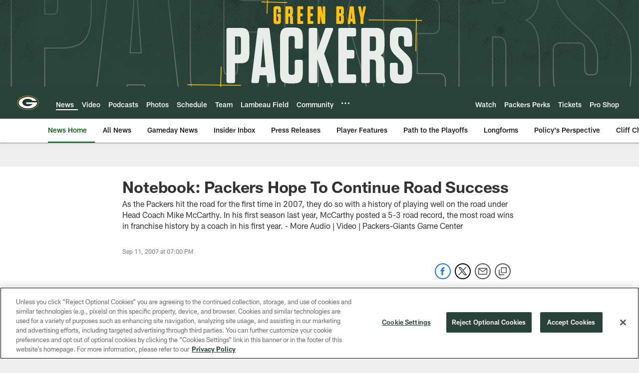

--- FILE ---
content_type: text/html; charset=utf-8
request_url: https://www.google.com/recaptcha/api2/aframe
body_size: 257
content:
<!DOCTYPE HTML><html><head><meta http-equiv="content-type" content="text/html; charset=UTF-8"></head><body><script nonce="PnE-9z7mcaLDqHnnNdMrUQ">/** Anti-fraud and anti-abuse applications only. See google.com/recaptcha */ try{var clients={'sodar':'https://pagead2.googlesyndication.com/pagead/sodar?'};window.addEventListener("message",function(a){try{if(a.source===window.parent){var b=JSON.parse(a.data);var c=clients[b['id']];if(c){var d=document.createElement('img');d.src=c+b['params']+'&rc='+(localStorage.getItem("rc::a")?sessionStorage.getItem("rc::b"):"");window.document.body.appendChild(d);sessionStorage.setItem("rc::e",parseInt(sessionStorage.getItem("rc::e")||0)+1);localStorage.setItem("rc::h",'1768722504645');}}}catch(b){}});window.parent.postMessage("_grecaptcha_ready", "*");}catch(b){}</script></body></html>

--- FILE ---
content_type: text/javascript; charset=utf-8
request_url: https://auth-id.packers.com/accounts.webSdkBootstrap?apiKey=4_5ypIxyFmXwkbaj3rITn4IQ&pageURL=https%3A%2F%2Fwww.packers.com%2Fnews%2Fnotebook-packers-hope-to-continue-road-success-2440486&sdk=js_latest&sdkBuild=18419&format=json
body_size: 418
content:
{
  "callId": "019bd0138f58709aaa9eae3289688a48",
  "errorCode": 0,
  "apiVersion": 2,
  "statusCode": 200,
  "statusReason": "OK",
  "time": "2026-01-18T07:48:21.472Z",
  "hasGmid": "ver4"
}